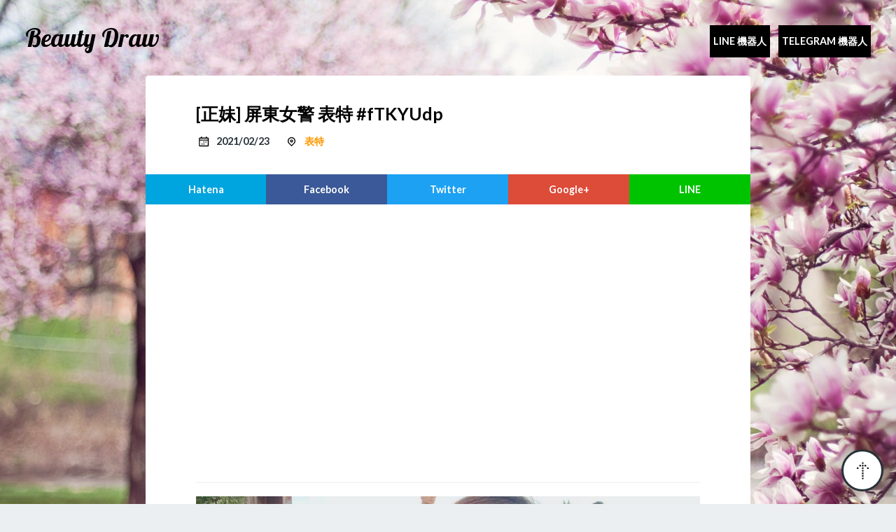

--- FILE ---
content_type: text/html; charset=utf-8
request_url: https://beauty-draw.02o.app/beauty/fTKYUdp
body_size: 23683
content:

<!DOCTYPE html>
<html ⚡>
	
<head>
<meta charset="utf-8"/>
<meta name="pinterest" content="nopin"/>
<meta name="viewport" content="width=device-width,minimum-scale=1,initial-scale=1"/>
<meta name="theme-color" content=""/>
<meta name="contact" content="dsewnr+beauty-draw.02o.app@gmail.com"/>
<link rel="shortcut icon" href="/assets/images/favicon.jpg">
<link rel="apple-touch-icon" href="/assets/images/logo.png"/>
<link rel="canonical" href="https://beauty-draw.02o.app/beauty/fTKYUdp"/>
<link href="https://fonts.googleapis.com/css?family=Lobster%7cLato:400,700" rel="stylesheet"/>
<title> [正妹] 屏東女警 表特#fTKYUdp - Beauty Draw</title>
<style amp-boilerplate="">body{-webkit-animation:-amp-start 8s steps(1,end) 0s 1 normal both;-moz-animation:-amp-start 8s steps(1,end) 0s 1 normal both;-ms-animation:-amp-start 8s steps(1,end) 0s 1 normal both;animation:-amp-start 8s steps(1,end) 0s 1 normal both}@-webkit-keyframes -amp-start{from{visibility:hidden}to{visibility:visible}}@-moz-keyframes -amp-start{from{visibility:hidden}to{visibility:visible}}@-ms-keyframes -amp-start{from{visibility:hidden}to{visibility:visible}}@-o-keyframes -amp-start{from{visibility:hidden}to{visibility:visible}}@keyframes -amp-start{from{visibility:hidden}to{visibility:visible}}</style><noscript><style amp-boilerplate>body{-webkit-animation:none;-moz-animation:none;-ms-animation:none;animation:none}</style></noscript>
<script async src="https://cdn.ampproject.org/v0.js"></script>
<script async custom-element="amp-analytics" src="https://cdn.ampproject.org/v0/amp-analytics-0.1.js"></script>
<script async custom-element="amp-twitter" src="https://cdn.ampproject.org/v0/amp-twitter-0.1.js"></script>
<script async custom-element="amp-iframe" src="https://cdn.ampproject.org/v0/amp-iframe-0.1.js"></script>
<script async custom-element="amp-ad" src="https://cdn.ampproject.org/v0/amp-ad-0.1.js"></script>

<script async custom-element="amp-facebook-comments" src="https://cdn.ampproject.org/v0/amp-facebook-comments-0.1.js"></script>
<meta name="description" content=" [正妹] 屏東女警 表特#fTKYUdp 獲得網友 25 推，你覺得呢？"/>
<meta property="og:title" content=" [正妹] 屏東女警 表特#fTKYUdp - Beauty Draw"/>
<meta property="og:type" content="article"/>
<meta property="og:url" content="https://beauty-draw.02o.app/beauty/fTKYUdp"/>
<meta property="og:image" content="https://i.imgur.com/fTKYUdp.jpg"/>
<meta property="og:site_name" content="Beauty Draw"/>
<meta property="og:description" content=" [正妹] 屏東女警 表特#fTKYUdp 獲得網友 25 推，你覺得呢？"/>
<meta property="og:locale" content="zh_TW"/>
<meta name="twitter:card" content="summary_large_image"/>
<meta name="twitter:site" content="Beauty Draw"/>
<meta name="twitter:url" content="https://beauty-draw.02o.app/beauty/fTKYUdp"/>
<meta name="twitter:title" content=" [正妹] 屏東女警 表特#fTKYUdp - Beauty Draw"/>
<meta name="twitter:description" content=" [正妹] 屏東女警 表特#fTKYUdp 獲得網友 25 推，你覺得呢？"/>
<meta name="twitter:image" content="https://i.imgur.com/fTKYUdp.jpg"/>
<script type="application/ld+json">
  {
    "@context": "http://schema.org",
    "@type": "NewsArticle",
    "mainEntityOfPage": {
	    "@type": "WebPage",
	    "@id":"https:\/\/beauty-draw.02o.app\/beauty\/fTKYUdp"
    },
	"headline": " [正妹] 屏東女警 表特#fTKYUdp - Beauty Draw",
    "image": {
      "@type": "ImageObject",
	    "url": "https:\/\/i.imgur.com\/fTKYUdp.jpg",
      "height": 800,
      "width": 800
    },
	"datePublished": "2021-02-23T15:45:10+08:00",
    "dateModified": "2021-02-23T15:45:10+08:00",
    "author": {
      "@type": "Person",
	    "name": "Beauty Draw"
    },
    "publisher": {
      "@type": "Organization",
      "name": "Beauty Draw",
      "logo": {
        "@type": "ImageObject",
        "url": "/assets/images/logo.png",
        "width": 600,
        "height": 60
      }
    },
		  "description": " [正妹] 屏東女警 表特#fTKYUdp 獲得網友 25 推，你覺得呢？"
  }
</script>
	
<style amp-custom="">
      html { font-size: 18px;}@media (max-width: 768px) { html { font-size: 15px; }}body { font-family: Lato,'Hiragino Kaku Gothic Pro',メイリオ,Meiryo,sans-serif; font-size: inherit; margin: 0; color: #263238; background-color: #eceff1; background-image: url(/assets/images/bg-body.jpg); background-size: cover; background-position: top center; background-repeat: no-repeat; background-attachment: fixed;}html, body { margin: 0;}a { color: #ff9800; text-decoration: none;}p { margin: 0;}ul,ol { margin: 0; padding: 0;}h1, h2, h3, h4, h5, h6 { margin: 0; font-weight: 700;}h1 { font-size: 1.8rem; line-height: 2rem; margin: 1.5rem 0; }h2 { font-size: 1.4rem; line-height: 2rem; margin: 1.5rem 0; }h3 { font-size: 1.2rem; line-height: 1.5rem; margin: 1.5rem 0; }h4, h5, h6 { font-size: 1rem; line-height: 1.5rem; margin: 1.5rem 0; }.clearfix::after { content: ''; display: block; clear: both;}.content-inner { padding: 2rem 4rem;}.content-inner.thin { padding-top: 1rem; padding-bottom: 1rem;}@media (max-width: 768px) { .content-inner { padding: 2rem; }}.l-header { padding: 2rem; padding-bottom: 2rem;}.l-footer { font-size: .8rem; text-align: center; color: #fff;}.l-footer aside { margin-top: 1rem; font-size: .7rem;}main { display: block; max-width: 48rem; margin: 0 auto;}.l-container { background-color: #fff; border-radius: 5px;}@media (max-width: 768px) { .l-container { border-radius: 0; }}.p-page-title { border-bottom: 1px solid #eceff1; text-transform: uppercase;}.p-paginator { margin-bottom: 1.5rem;}.p-paginator a { display: block; width: 3rem; height: 3rem; background-position: center; background-size: contain;}.p-paginator a.prev { background-image: url(/assets/images/icon-arrow-left-inverse.png); }.p-paginator a.next { background-image: url(/assets/images/icon-arrow-right-inverse.png); float: right; }.p-nav { position: absolute; top: 2rem; right: 2rem;}@media (max-width: 768px) { .p-nav { position: static; text-align: center; }}.p-nav ul { list-style: none;}.p-nav li { display: inline-block; margin-left: .5rem;}@media (max-width: 768px) { .p-nav li { margin: 0 .5rem; }}.p-nav a { display: inline-block; color: #fff; line-height: 2rem; font-weight: 700; font-size: .8rem; text-transform: uppercase;}.p-movetop { position: fixed; right: 1rem; bottom: 1rem; width: 3rem; height: 3rem; background-color: #fff; border: 3px solid #263238; background-image: url(/assets/images/icon-arrow-up.png); background-position: center; background-size: 1.5rem; background-repeat: no-repeat; border-radius: 50%; display: block;}.p-logo { color: #fff;}@media (max-width: 768px) { .p-logo { margin: 0 auto; margin-bottom: 1rem; text-align: center; }}.p-logo a { display: inline-block; font-size: 2rem; line-height: 2rem; color: #fff;}.h-logo { font-family: Lobster, cursive;}.p-share { min-width: 100%;}.p-share .share-inner { display: table; table-layout: fixed; width: 100%;}.p-share a { display: table-cell; text-align: center; font-weight: 700; font-size: .8rem; padding: .75rem 0; color: #fff;}.p-share a.ht { background-color: #00a4de; }.p-share a.fb { background-color: #3b5998; }.p-share a.tw { background-color: #1da1f2; }.p-share a.gp { background-color: #dd4b39; }.p-share a.ln { background-color: #00c300; }.p-share a.ht::before { content: 'Hatena'; }.p-share a.fb::before { content: 'Facebook'; }.p-share a.tw::before { content: 'Twitter'; }.p-share a.gp::before { content: 'Google+'; }.p-share a.ln::before { content: 'LINE'; }.p-crumb { margin-bottom: 1.5rem; font-size: .8rem; list-style: none; text-overflow: ellipsis; overflow: hidden; white-space: nowrap;}.p-crumb:last-child { margin-bottom: 0;}.p-crumb li { display: inline;}.p-crumb li::after { content: '/'; margin: 0 .25rem;}.p-crumb li:last-child::after { content: ''; }.p-crumb li i { width: 1rem; height: 1rem;}.p-facts { margin-bottom: 1rem;}.p-facts:last-child { margin-bottom: 0;}.p-facts,.p-facts ul { list-style: none; text-transform: uppercase;}.p-facts li { display: inline-block; margin-right: 1rem; line-height: 1.25rem; font-size: .8rem; font-weight: 700;}.p-facts li li { margin-right: .25rem;}.p-facts li li::after { content: ',';}.p-facts li li:last-child::after { content: '';}.p-facts header { margin-bottom: .5rem;}.p-facts header a { color: #263238; text-decoration: underline;}.p-terms { list-style: none;}.p-terms>li { border-bottom: 1px solid #eceff1;}.p-terms>li:last-child { border-bottom: none;}.p-terms .terms-title { margin: 0; text-transform: uppercase;}section>header { position: relative; text-align: center; font-weight: 700; font-size: .8rem; text-transform: uppercase; padding: 1rem 0; background-color: #263238; color: #fff; letter-spacing: 3px;}.p-articles { list-style: none;}.p-articles>li { border-bottom: 1px solid #eceff1;}.p-articles li:last-child { margin-bottom: 0; border-bottom: none; }article { word-break: break-word;}article .title { position: relative; margin: 0; margin-bottom: .5rem; color: #000; font-size: 1.4rem; font-weight: 700;}article .title a { color: #000;}article .summary { margin-bottom: 2.5rem;}article .readmore { text-align: right;}article .readmore a { display: inline-block; color: #263238; line-height: 1.5rem; font-weight: 700; font-size: .8rem;}article .readmore a::after { content: ''; display: block; float: right; width: 1.5rem; height: 1.5rem; margin-left: .5rem; background-image: url(/assets/images/icon-arrow-right.png); background-position: center; background-size: contain;}article .thumbnail { display: block; height: 12rem; background-position: center; background-size: cover; background-image: url(/assets/images/default.jpg);}@media (max-width: 768px) { article .thumbnail { height: 10rem; }}article .article-footer { background-color: #eceff1;}article.li.sm .thumbnail { float: right; width: 8rem; height: 5rem; margin-left: 1.5rem; margin-bottom: 0;}@media (max-width: 768px) { article.li.sm .thumbnail { float: none; width: auto; margin: 0; margin-bottom: 1rem; }}article.li.sm .article-header { margin-bottom: 0;}.article-body h2 { padding: 1rem 0; border-bottom: 2px solid #eceff1;}.article-body h2:first-child { margin-top: 0; }.article-body h3 { color: #00acc1;}.article-body h4 { border-left: solid .25rem #00acc1; padding: 0 .5rem;}.article-body p { margin: 1.5rem 0; line-height: 1.5rem;}.article-body a { text-decoration: underline;}.article-body ul,.article-body ol { padding-left: 1.5rem;}.article-body code { display: inline-block; font-family: Menlo, consolas, monospace; background-color: #eceff1; font-size: .8rem; padding: 0 .5rem; line-height: 1.5rem;}.article-body pre { margin: 1.5rem 0; padding: 1.5rem; font-size: .8rem; background-color: #263238; color: #fff; overflow: auto;}.article-body pre code { background-color: transparent;}.article-body blockquote { margin: 1.5rem 0; padding: .5rem 0; font-size: .8rem; border-top: 1px solid #eceff1; border-bottom: 1px solid #eceff1; color: #607d8b;}.article-body blockquote p { margin: .5rem 0; line-height: 1rem;}.article-body strong { box-shadow: 0 -.5rem 0 0 #ffd54f inset;}.article-body em { font-style: normal; font-weight: 700; color: #e91e63;}.article-body figure { margin: 1.5rem -4rem; }.article-body figure.left,.article-body figure.right { width: 15rem; height: 12rem; margin-top: 0; margin-left: 0; margin-right: 0;}.article-body figure.left { float: left; margin-right: 1rem; margin-left: -4rem; }.article-body figure.right { float: right; margin-left: 1rem; margin-right: -4rem; }@media (max-width: 768px) { .article-body figure { margin: 0 -2rem; } .article-body figure.left, .article-body figure.right { float: none; margin: 0 -2rem; width: auto; height: auto; }}.article-body figcaption { padding: .5rem 0; font-size: .8rem; text-align: center;}.article-body figcaption a { color: #263238;}i { width: 1.5em; height: 1.5em; background-position: center; background-size: contain; background-repeat: no-repeat; float: left;}i.inline { margin-right: .5em;}i.calendar { background-image: url(/assets/images/icon-calendar.svg); }i.cursor { background-image: url(/assets/images/icon-cursor.svg); }i.clip { background-image: url(/assets/images/icon-clip.svg); }i.home { background-image: url(/assets/images/icon-home.svg); }
 img{width:100%}
body { font-family: Lato,YuGothic,'Hiragino Kaku Gothic Pro',Meiryo,sans-serif; } 
.h-logo { font-family: Lobster, cursive; } 
.h-logo>a{color:#000000;}

	.article-ayV1XSi .thumbnail{ background-image: url(https://i.imgur.com/ayV1XSi.jpg); }

	.article-Y5likzJ .thumbnail{ background-image: url(https://i.imgur.com/Y5likzJ.jpg); }

	.article-x3wzuLI .thumbnail{ background-image: url(https://i.imgur.com/x3wzuLI.jpg); }

	.article-7PSDxsl .thumbnail{ background-image: url(https://i.imgur.com/7PSDxsl.jpg); }

	.article-LD0cZbH .thumbnail{ background-image: url(https://i.imgur.com/LD0cZbH.jpg); }

.img-cont{position:relative;width:100%;float:left;padding-bottom:100%;margin-top:30px;}.img-cont>.img>img{width:auto;height:auto;max-width:100%;max-height:100%;text-align:center;margin:auto;position:absolute;top:0;left:0;bottom:0;right:0;display:block;min-width:0;min-height:0;}
.article-body{text-align:center;}.article-body blockquote{position:relative;top:10px;}
.h-bot {background-color: black;padding: 5px;}
</style>



</head>

	<body>
		
<amp-analytics type="googleanalytics" id="analytics1">
	<script type="application/json">
	{
		"vars": {
			"account": "UA-77038091-3"
		},
		"triggers": {
			"trackPageview": {
				"on": "visible",
				"request": "pageview"
			}
		}
	}
	</script>
</amp-analytics>

		
<header class="l-header">
	<div class="h-logo p-logo">
		<a href="/" class="h-logo">Beauty Draw</a>
	</div>
	<nav class="p-nav">
		<ul>
			<li>
				<a href="https://qr-official.line.me/M/SYNwpRL162.png" class="h-bot" rel="nofollow">Line 機器人</a>
			</li>
			<li>
				<a href="https://telegram.me/beauty_draw_bot" class="h-bot" rel="nofollow">Telegram 機器人</a>
			</li>
			
		</ul>
	</nav>
</header>

    		<main>
			<div class="l-container">
				<article class="single article-fTKYUdp">
					
<header class="article-header">
	<div class="clearfix content-inner">
		<h1 class="title"> [正妹] 屏東女警 表特 #fTKYUdp</h1>
		<ul class="p-facts">
			<li>
				<i class="inline calendar"></i>
				<time datetime="2021-02-23T15:45:10+08:00">2021/02/23</time>
			</li>
			<li>
				<i class="inline cursor"></i>
				<a href="/">
					表特
				</a>
			</li>
		</ul>
	</div>
	
	
<aside class="p-share">
	<div class="share-inner">
		<a href="http://b.hatena.ne.jp/add?mode=confirm&amp;url=https%3a%2f%2fbeauty-draw.02o.app%2fbeauty%2ffTKYUdp&amp;title=%20%5b%e6%ad%a3%e5%a6%b9%5d%20%e5%b1%8f%e6%9d%b1%e5%a5%b3%e8%ad%a6%20%e8%a1%a8%e7%89%b9%23fTKYUdp%20-%20Beauty%20Draw" title="分享到Hatena" class="ht" target="_blank" rel="nofollow"></a>
		<a href="http://www.facebook.com/sharer.php?u=https%3a%2f%2fbeauty-draw.02o.app%2fbeauty%2ffTKYUdp&amp;t=%20%5b%e6%ad%a3%e5%a6%b9%5d%20%e5%b1%8f%e6%9d%b1%e5%a5%b3%e8%ad%a6%20%e8%a1%a8%e7%89%b9%23fTKYUdp%20-%20Beauty%20Draw" title="分享到Facebook" class="fb" target="_blank" rel="nofollow"></a>
		<a href="http://twitter.com/intent/tweet?url=https%3a%2f%2fbeauty-draw.02o.app%2fbeauty%2ffTKYUdp&amp;text=%20%5b%e6%ad%a3%e5%a6%b9%5d%20%e5%b1%8f%e6%9d%b1%e5%a5%b3%e8%ad%a6%20%e8%a1%a8%e7%89%b9%23fTKYUdp%20-%20Beauty%20Draw&amp;tw_p=tweetbutton" title="分享到Twitter" class="tw" target="_blank" rel="nofollow"></a>
		<a href="https://plus.google.com/share?url=https%3a%2f%2fbeauty-draw.02o.app%2fbeauty%2ffTKYUdp" title="分享到Google Plus" class="gp" target="_blank" rel="nofollow"></a>
		<a href="http://line.me/R/msg/text/?%20%5b%e6%ad%a3%e5%a6%b9%5d%20%e5%b1%8f%e6%9d%b1%e5%a5%b3%e8%ad%a6%20%e8%a1%a8%e7%89%b9%23fTKYUdp%20-%20Beauty%20Draw https%3a%2f%2fbeauty-draw.02o.app%2fbeauty%2ffTKYUdp" title="分享到LINE" class="ln" target="_blank" rel="nofollow"></a>
	</div>
</aside>

	</header>

  					<div class="content-inner">
						
 <amp-ad width="100vw" height="320"
     type="adsense"
     data-ad-client="ca-pub-9667339335409596"
     data-ad-slot="1282627164"
     data-auto-format="rspv"
     data-full-width="">
  <div overflow=""></div>
</amp-ad>

						<div class="article-body">
							<div class="img-cont">
								<amp-img src="https://i.imgur.com/fTKYUdp.jpg" layout="fill" class="img"></amp-img>
							</div>

							<blockquote>
								<p>25 推</p>
							</blockquote>
							
	<amp-facebook-comments width=354 height=200 layout="responsive" data-numposts="5" data-href="https://beauty-draw.02o.app/beauty/fTKYUdp">
</amp-facebook-comments>

						</div>
						
<amp-ad width="100vw" height="320"
     type="adsense"
     data-ad-client="ca-pub-9667339335409596"
     data-ad-slot="8777973809"
     data-auto-format="rspv"
     data-full-width="">
  <div overflow=""></div>
</amp-ad>

					</div>
					
<footer class="article-footer">
	
<aside class="p-share">
	<div class="share-inner">
		<a href="http://b.hatena.ne.jp/add?mode=confirm&amp;url=https%3a%2f%2fbeauty-draw.02o.app%2fbeauty%2ffTKYUdp&amp;title=%20%5b%e6%ad%a3%e5%a6%b9%5d%20%e5%b1%8f%e6%9d%b1%e5%a5%b3%e8%ad%a6%20%e8%a1%a8%e7%89%b9%23fTKYUdp%20-%20Beauty%20Draw" title="分享到Hatena" class="ht" target="_blank" rel="nofollow"></a>
		<a href="http://www.facebook.com/sharer.php?u=https%3a%2f%2fbeauty-draw.02o.app%2fbeauty%2ffTKYUdp&amp;t=%20%5b%e6%ad%a3%e5%a6%b9%5d%20%e5%b1%8f%e6%9d%b1%e5%a5%b3%e8%ad%a6%20%e8%a1%a8%e7%89%b9%23fTKYUdp%20-%20Beauty%20Draw" title="分享到Facebook" class="fb" target="_blank" rel="nofollow"></a>
		<a href="http://twitter.com/intent/tweet?url=https%3a%2f%2fbeauty-draw.02o.app%2fbeauty%2ffTKYUdp&amp;text=%20%5b%e6%ad%a3%e5%a6%b9%5d%20%e5%b1%8f%e6%9d%b1%e5%a5%b3%e8%ad%a6%20%e8%a1%a8%e7%89%b9%23fTKYUdp%20-%20Beauty%20Draw&amp;tw_p=tweetbutton" title="分享到Twitter" class="tw" target="_blank" rel="nofollow"></a>
		<a href="https://plus.google.com/share?url=https%3a%2f%2fbeauty-draw.02o.app%2fbeauty%2ffTKYUdp" title="分享到Google Plus" class="gp" target="_blank" rel="nofollow"></a>
		<a href="http://line.me/R/msg/text/?%20%5b%e6%ad%a3%e5%a6%b9%5d%20%e5%b1%8f%e6%9d%b1%e5%a5%b3%e8%ad%a6%20%e8%a1%a8%e7%89%b9%23fTKYUdp%20-%20Beauty%20Draw https%3a%2f%2fbeauty-draw.02o.app%2fbeauty%2ffTKYUdp" title="分享到LINE" class="ln" target="_blank" rel="nofollow"></a>
	</div>
</aside>

	<div class="content-inner">
		<ol class="p-crumb" itemscope itemtype="http://schema.org/BreadcrumbList">
			<li itemprop="itemListElement" itemscope itemtype="http://schema.org/ListItem">
				<a itemprop="item" href="/">
                    <span itemprop="name">
					    <i class="home"></i> 首頁
                    </span>
				</a>
                <meta itemprop="position" content="1" />
			</li>
			<li itemprop="itemListElement" itemscope itemtype="http://schema.org/ListItem">
				<a itemprop="item" href="/beauties">
					<span itemprop="name">
                        表特
                    </span>
				</a>
                <meta itemprop="position" content="2" />
			</li>
			<li itemprop="itemListElement" itemscope itemtype="http://schema.org/ListItem">
				<a itemprop="item" href="/beauty/" title=" 表特 #">
                    <span itemprop="name">
                        表特 #fTKYUdp
                    </span>
                </a>
                <meta itemprop="position" content="3" />
            </li>
		</ol>
	</div>
</footer>

				</article>
				
<section>
	<header>Recent articles</header>
	<ul class="p-articles bordered">
		      
			
<li>
	<article class="li sm article-ayV1XSi">
		<div class="content-inner">
			<header class="article-header">
				 <div class="clearfix">
					 <a href="/beauty/ayV1XSi" class="thumbnail" title=" [正妹] 向井藍 表特 #ayV1XSi"></a>
					 <div class="title">
						 <a href="/beauty/ayV1XSi" title=" [正妹] 向井藍 表特 #ayV1XSi">
							  [正妹] 向井藍 表特 #ayV1XSi
						 </a>
					 </div>
					<ul class="p-facts">
						<li>
							<i class="inline calendar"></i>
							<time datetime="2019-10-20T23:14:46+08:00">
								2019/10/20	
							</time>
						</li>
						<li>
							<i class="inline cursor"></i>
							<a href="/">表特</a>
						</li>
					</ul>
				</div>
			</header>
		</div>
	</article>
</li>
 	 
		      
			
<li>
	<article class="li sm article-Y5likzJ">
		<div class="content-inner">
			<header class="article-header">
				 <div class="clearfix">
					 <a href="/beauty/Y5likzJ" class="thumbnail" title=" 表特 #Y5likzJ"></a>
					 <div class="title">
						 <a href="/beauty/Y5likzJ" title=" 表特 #Y5likzJ">
							  表特 #Y5likzJ
						 </a>
					 </div>
					<ul class="p-facts">
						<li>
							<i class="inline calendar"></i>
							<time datetime="2018-09-09T12:45:01+08:00">
								2018/09/09	
							</time>
						</li>
						<li>
							<i class="inline cursor"></i>
							<a href="/">表特</a>
						</li>
					</ul>
				</div>
			</header>
		</div>
	</article>
</li>
 	 
		      
			
<li>
	<article class="li sm article-x3wzuLI">
		<div class="content-inner">
			<header class="article-header">
				 <div class="clearfix">
					 <a href="/beauty/x3wzuLI" class="thumbnail" title=" [正妹] 這臀剛剛好 表特 #x3wzuLI"></a>
					 <div class="title">
						 <a href="/beauty/x3wzuLI" title=" [正妹] 這臀剛剛好 表特 #x3wzuLI">
							  [正妹] 這臀剛剛好 表特 #x3wzuLI
						 </a>
					 </div>
					<ul class="p-facts">
						<li>
							<i class="inline calendar"></i>
							<time datetime="2019-10-20T23:23:52+08:00">
								2019/10/20	
							</time>
						</li>
						<li>
							<i class="inline cursor"></i>
							<a href="/">表特</a>
						</li>
					</ul>
				</div>
			</header>
		</div>
	</article>
</li>
 	 
		      
			
<li>
	<article class="li sm article-7PSDxsl">
		<div class="content-inner">
			<header class="article-header">
				 <div class="clearfix">
					 <a href="/beauty/7PSDxsl" class="thumbnail" title=" [正妹] 巴西 表特 #7PSDxsl"></a>
					 <div class="title">
						 <a href="/beauty/7PSDxsl" title=" [正妹] 巴西 表特 #7PSDxsl">
							  [正妹] 巴西 表特 #7PSDxsl
						 </a>
					 </div>
					<ul class="p-facts">
						<li>
							<i class="inline calendar"></i>
							<time datetime="2021-03-28T09:45:11+08:00">
								2021/03/28	
							</time>
						</li>
						<li>
							<i class="inline cursor"></i>
							<a href="/">表特</a>
						</li>
					</ul>
				</div>
			</header>
		</div>
	</article>
</li>
 	 
		      
			
<li>
	<article class="li sm article-LD0cZbH">
		<div class="content-inner">
			<header class="article-header">
				 <div class="clearfix">
					 <a href="/beauty/LD0cZbH" class="thumbnail" title=" [正妹] 新垣 戸田 比嘉  《Code Blue》相關 表特 #LD0cZbH"></a>
					 <div class="title">
						 <a href="/beauty/LD0cZbH" title=" [正妹] 新垣 戸田 比嘉  《Code Blue》相關 表特 #LD0cZbH">
							  [正妹] 新垣 戸田 比嘉  《Code Blue》相關 表特 #LD0cZbH
						 </a>
					 </div>
					<ul class="p-facts">
						<li>
							<i class="inline calendar"></i>
							<time datetime="2019-10-20T23:24:09+08:00">
								2019/10/20	
							</time>
						</li>
						<li>
							<i class="inline cursor"></i>
							<a href="/">表特</a>
						</li>
					</ul>
				</div>
			</header>
		</div>
	</article>
</li>
 	 
		
    	</ul>
</section>

			</div>
		</main>
		
<footer class="l-footer">
	<div class="content-inner">
		<p><span class="h-logo">© Beauty Draw</span></p>
		<aside></aside>
	</div>
</footer>
<a href="#" class="p-movetop" title="Top" rel="nofollow"></a>

	</body>
</html>


--- FILE ---
content_type: image/svg+xml
request_url: https://beauty-draw.02o.app/assets/images/icon-home.svg
body_size: 564
content:
<?xml version="1.0" ?><!DOCTYPE svg  PUBLIC '-//W3C//DTD SVG 1.1//EN'  'http://www.w3.org/Graphics/SVG/1.1/DTD/svg11.dtd'><svg enable-background="new 0 0 80 80" height="80px" id="Icons" version="1.1" viewBox="0 0 80 80" width="80px" xml:space="preserve" xmlns="http://www.w3.org/2000/svg" xmlns:xlink="http://www.w3.org/1999/xlink"><g><path d="M40,33.468l14,14V60h-5V48H31v12h-5V47.468L40,33.468 M40,26.397l-19,19V65h15V53h8v12h15V45.397L40,26.397L40,26.397z"/><polygon points="40,15.1 14.544,40.556 18.08,44.092 40,22.171 61.92,44.092 65.456,40.556  "/></g></svg>